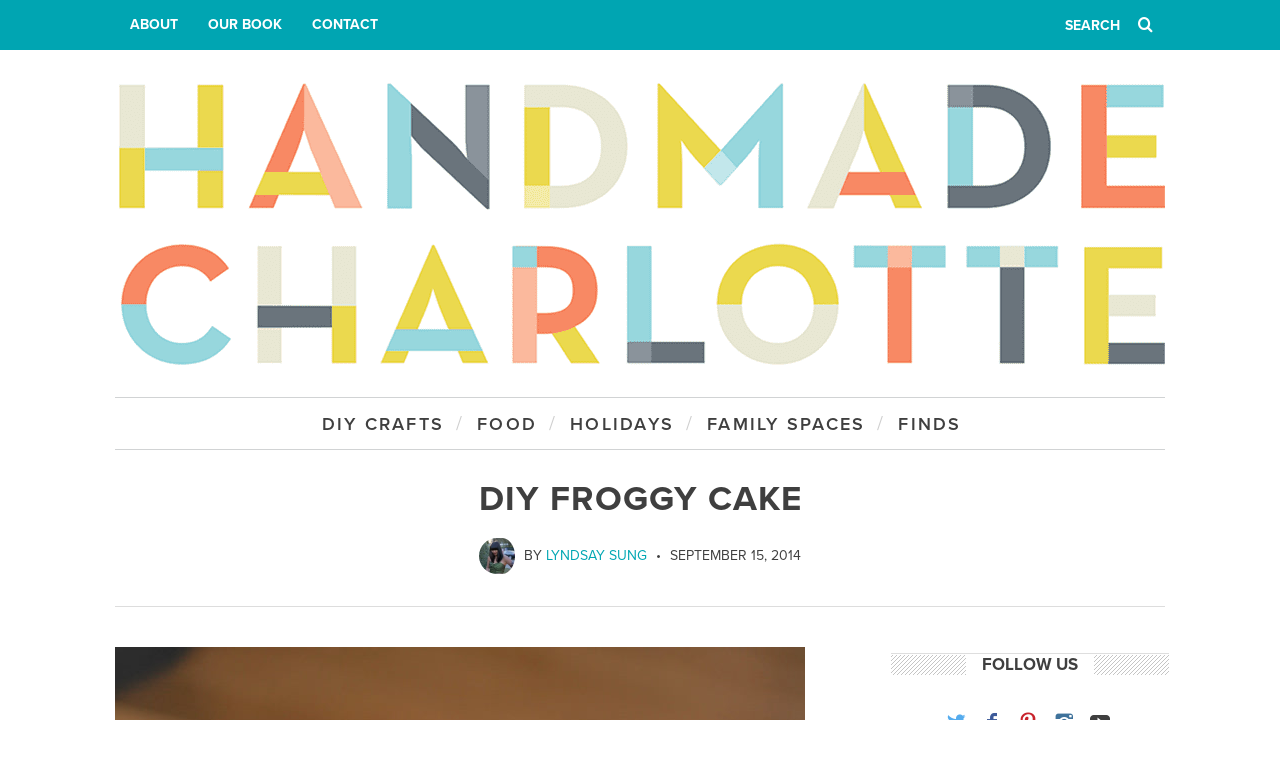

--- FILE ---
content_type: text/html; charset=UTF-8
request_url: https://www.handmadecharlotte.com/44711/
body_size: 9400
content:
<!DOCTYPE html> <!--[if lt IE 9]><html lang="en-US" class="oldie"><![endif]--> <!--[if (gte IE 9) | !(IE)]><!--><html lang="en-US" class="modern"><!--<![endif]--><head><meta charset="UTF-8" /><meta name="viewport" content="width=device-width, initial-scale=1" /> <!--[if IE]><meta http-equiv='X-UA-Compatible' content='IE=edge,chrome=1'><![endif]--><style id="aoatfcss" media="all">.jumbo-buttons-wrapper{position:fixed;top:0;left:0;height:62px;z-index:99999}.jumbo-buttons-wrapper-absolute{position:absolute}.jumbo-menu-button div.jumbo-menu-button-middle,.jumbo-menu-button:after,.jumbo-menu-button:before{content:'';display:block;width:24px;height:4px;margin:4px 0;background-color:#fff}.jumbo-by-bonfire-wrapper{width:100%;height:100%;position:fixed;top:0;z-index:99996;opacity:0;-webkit-transform:translateY(-100%);-moz-transform:translateY(-100%);transform:translateY(-100%)}.jumbo-background-color{position:fixed;top:0;width:100%;height:100%;z-index:99994;-webkit-transform:translateY(-100%);-moz-transform:translateY(-100%);transform:translateY(-100%)}@media only screen and (-webkit-min-device-pixel-ratio:1.5),only screen and (min--moz-device-pixel-ratio:1.5),only screen and (min-resolution:240dpi)}article,aside,header,nav,section{display:block}html{font-size:100%;overflow-y:scroll;-webkit-text-size-adjust:100%;-ms-text-size-adjust:100%;-webkit-font-smoothing:antialiased;line-height:1.4}h1,h3{margin:0;padding:0}form,p{margin:0}ul{margin:0;padding:0;list-style:none}img{border:0;-ms-interpolation-mode:bicubic;color:#c00}button,input{font-size:100%;margin:0;vertical-align:baseline;font-family:sans-serif;line-height:normal}input:not([type=radio]):not([type=checkbox]){-webkit-appearance:none;border-radius:0;-moz-border-radius:0}button{-webkit-appearance:button}button::-moz-focus-inner,input::-moz-focus-inner{border:0;padding:0}@font-face{font-family:icomoon;src:url(https://www.handmadecharlotte.com/wp-content/themes/simplemag-child/fonts/icomoon.eot)}[class*=icomoon-],[class^=icomoon-]{font-family:icomoon;speak:none;font-style:normal;font-weight:400;font-variant:normal;text-transform:none;-webkit-font-smoothing:antialiased;-moz-osx-font-smoothing:grayscale}@media screen and (-webkit-min-device-pixel-ratio:0){@font-face{font-family:icomoon;src:url(https://www.handmadecharlotte.com/wp-content/themes/simplemag-child/fonts/icomoon.svg#icomoon) format('svg')}}.icomoon-youtube:before{content:"\e604"}.icomoon-search:before{content:"\f002"}.icomoon-twitter:before{content:"\e60e"}.icomoon-facebook:before{content:"\e60f"}.icomoon-pinterest:before{content:"\e611"}.icomoon-instagram:before{content:"\e617"}.wrapper{margin:0 auto;width:1050px}.grids{margin-left:-30px}[class*=grid-]{display:inline;float:left;margin-left:30px}.grid-4{width:330px}.grid-8{width:690px}@media only screen and (min-width:960px) and (max-width:1199px){.wrapper{width:930px}.grid-4{width:290px}.grid-8{width:610px}}@media only screen and (min-width:801px) and (max-width:959px){.wrapper{width:700px}.grids{margin-left:-20px}[class*=grid-]{margin-left:20px}.grid-4{width:220px}.grid-8{width:460px}}@media only screen and (max-width:800px){.wrapper{width:90%}.grids,[class*=grid-]{width:100%;margin-left:0;margin-right:0}html{font-size:1.125em}body{-webkit-text-size-adjust:none}}.text-left{text-align:left}.clearfix:after,.clearfix:before,.grids:after,.grids:before{content:"";display:table}.clearfix:after,.grids:after{clear:both}.clearfix,.grids{zoom:1}#outer-wrap{width:100%;position:relative;overflow:hidden}#inner-wrap{width:100%;position:relative}.animated{-webkit-transform:translate3d(0,0,0);-webkit-animation-fill-mode:both;-moz-animation-fill-mode:both;-ms-animation-fill-mode:both;-o-animation-fill-mode:both;animation-fill-mode:both;-webkit-animation-duration:1.2s;-moz-animation-duration:1.2s;-ms-animation-duration:1.2s;-o-animation-duration:1.2s;animation-duration:1.2s}@-webkit-keyframes fadeIn{0%{opacity:0}100%{opacity:1}}@-moz-keyframes fadeIn{0%{opacity:0}100%{opacity:1}}@-o-keyframes fadeIn{0%{opacity:0}100%{opacity:1}}@keyframes fadeIn{0%{opacity:0}100%{opacity:1}}body{margin:0;color:#3f3f3f!important;font-weight:400!important;font-style:normal!important;font-family:proxima-nova,sans-serif!important;text-rendering:optimizeLegibility;background-color:transparent}.entry-content p,.single .entry-content p{font-size:17px!important;line-height:1.5!important;margin-bottom:20px}.entry-header,h1,h3{font-family:proxima-nova,sans-serif!important;font-style:normal!important;font-weight:600!important;text-transform:uppercase}.entry-title{font-family:proxima-nova,sans-serif!important;font-style:normal!important;font-weight:300!important;text-transform:none!important}.menu a,.widget h3,input#s,nav li{font-family:proxima-nova,sans-serif!important;font-style:normal!important;font-weight:700!important;text-transform:uppercase}.main-menu .menu a{font-weight:600!important;letter-spacing:.125em}.entry-author,.entry-header,.entry-meta,.entry-title,.widget h3,input#s,nav li{font-size:17px;line-height:22px}.single-title{text-transform:uppercase!important;letter-spacing:1px;font-weight:700!important;margin:5px 0 0;font-size:35px;line-height:1.4em}.single-title span{display:inline-block;background:#fff;margin:0 50px;padding:0 20px}.entry-meta{font-size:16px!important}.top-strip nav,.top-strip nav li{font-size:14px!important}input[type=text]{-webkit-box-sizing:border-box;-moz-box-sizing:border-box;box-sizing:border-box;width:100%;padding:6px 12px;border:none;background-color:#f7f5f2}.menu a{text-decoration:none!important}.sidebar .widget li{border-color:#242628}.entry-meta,.entry-meta a,.main-menu{color:#3f3f3f;text-decoration:none}#masthead{margin-bottom:20px;background-color:#fff}#branding{margin:30px auto;text-align:center;-webkit-animation-name:fadeIn;-moz-animation-name:fadeIn;-o-animation-name:fadeIn;animation-name:fadeIn;-webkit-animation-delay:.2s;-moz-animation-delay:.2s;-ms-animation-delay:.2s;-o-animation-delay:.2s;animation-delay:.2s}nav{font-size:100%}nav li{display:inline-block}nav>ul>li>a{position:relative}.main-menu{position:relative;z-index:998;border-top:1px solid #d1d3d4;border-bottom:1px solid #d1d3d4}.entry-header,.main-menu>ul,.social.social-center{text-align:center}.main-menu>ul>li:after{content:"/";color:#d0d0d0;font:400 20px/25px proxima-nova,sans-serif!important;display:block;float:left;width:6px;margin-top:14px}.main-menu>ul>li:last-child:after{display:none}.main-menu>ul>li>a{padding:15px 12px 8px 15px;display:block;float:left}.top-strip nav li{border-style:dotted;border-width:0}.top-strip nav>ul>li{position:relative;border-right-width:0!important}.top-strip nav>ul>li:first-child{border-left-width:0!important}#content{min-height:300px;margin-bottom:30px}.entry-header .entry-meta span{font:400 14px proxima-nova,sans-serif!important;display:inline-block}.entry-header .entry-author{font-size:100%}.entry-header .entry-author a{color:#00a7b3!important;text-decoration:none!important}.entry-meta img.avatar.avatar-36.wp-user-avatar.wp-user-avatar-36.alignnone.photo{position:relative;top:14px;padding-right:5px;border-radius:150px;-webkit-border-radius:150px;-moz-border-radius:150px}.entry-header .entry-author:after{content:"•";padding:0 5px}.single .entry-media{text-align:center;margin:0 auto 30px;overflow:hidden}.single-box{margin-bottom:60px}.single .entry-content img{max-width:100%;height:auto!important;margin-bottom:20px}.single .entry-meta{margin-bottom:10px;padding-bottom:40px;border-bottom:1px solid #ddd}.social .icomoon-facebook{color:#3c5a99!important}.social .icomoon-twitter{color:#55acee!important}.social .icomoon-pinterest{color:#c8232c!important}.social .icomoon-instagram{color:#3f729b!important}#searchform button,#searchform input,a,h1{color:#3f3f3f}#searchform{padding:0 15px;position:relative}#searchform button,#searchform input{padding:0;border:0;background:0 0;height:50px}#searchform input{width:80%;outline:0;font-size:14px;font-weight:700}#searchform button{position:absolute;right:0;top:50%;width:40px;margin-top:-25px}.top-strip #searchform{float:right;border-width:0 1px;border:none}.social li{float:left;margin:0 4px 4px 0}.social li a{display:block;position:relative;width:32px;height:32px;line-height:32px;text-align:center;font-size:20px;text-decoration:none}.social.social-center li{float:none;display:inline-block}.sidebar{padding:8%;border-top:px;border-bottom:px;border-left:px;border-right:px}.sidebar .widget{margin-top:30px;padding-top:30px;border-top:1px solid #dedede!important;border-bottom:1px solid #fff}.sidebar .widget:first-child{margin-top:-20px;padding-top:0;border-top:none}.sidebar .widget .title-bg{text-align:center;margin-bottom:30px;background:url(https://s34506.pcdn.co/wp-content/themes/simplemag-child/images/png.png) 0 50% repeat-x}.sidebar .widget h3{display:inline-block;padding:0 16px;margin:0;background:#fff}.widget h3{text-align:center;margin-bottom:30px}.widget_ti_image_banner{margin:0 -5%;text-align:center}.widget_ti_image_banner img{max-width:100%;height:auto;display:block;margin:0 auto}@media only screen and (min-width:801px){.top-strip #searchform input[type=text]{width:100px}}@media only screen and (min-width:960px) and (max-width:1199px){.main-menu>ul>li:after,.main-menu>ul>li>a{font-size:.95em}}@media only screen and (min-width:801px) and (max-width:959px){.main-menu>ul>li:after,.main-menu>ul>li>a{font-size:.95em;letter-spacing:.125em!important}}@media only screen and (max-width:800px){#masthead{margin-bottom:0}.main-menu,.secondary-menu{display:none}.top-strip #searchform input[type=text]{width:150px}.single-title{font-size:35px}.single-title span{margin:0;padding:0 5px}.single .entry-media{margin-bottom:30px}}@media only screen and (max-width:720px){.single-title{font-size:28px;-webkit-font-smoothing:subpixel-antialiased}}@media only screen and (max-width:320px){.single-title{font-size:21px}}.logo{overflow:hidden;text-indent:101%;white-space:nowrap;background:url(https://s34506.pcdn.co/wp-content/themes/simplemag-child/images/hc-logo-header4.png) center center/100% auto no-repeat;width:100%;max-width:1050px;margin:0 auto;height:0;padding-bottom:27.333333%}.logo a{display:block;width:100%;height:0;padding-bottom:27.333333%}.top-strip nav>ul>li{height:50px;line-height:50px}.top-strip nav>ul>li a{padding:16px 15px}.top-strip #searchform input[type=text]{width:55px;margin-right:30px;text-align:right}.jumbo-menu-button{float:left;text-decoration:none;padding:10px 15px 12px 14px;background-color:#00a5b2}.top-strip #searchform button,.top-strip #searchform input{color:#fff}.entry-title{text-transform:capitalize}#s,.entry-meta,.menu-item a,input{font-family:Arial,Helvetica,sans-serif;font-weight:400;font-style:normal;opacity:1;visibility:visible}.secondary-menu>ul>li{font-size:12px;opacity:1;visibility:visible}.main-menu>ul>li{font-size:18px;opacity:1;visibility:visible;color:#5f5f5f}.ltr:not(.woocommerce) .entry-content>p:first-of-type:first-letter,body,h1,h3,p{opacity:1;visibility:visible}.single .entry-content{line-height:28px;font-size:18px;opacity:1;visibility:visible}.top-strip,.top-strip #searchform input[type=text]{background-color:#00a5b2}.top-strip{border-bottom:px}.secondary-menu a{color:#fff}.main-menu>ul>li>a>span:after{color:#d0d0d0}.jumbo-background-color{background-color:#fff;opacity:.9}.jumbo-dot-overlay{opacity:0}@media (min-width:801px) and (max-width:9999px){.jumbo-buttons-wrapper{display:none}}</style><link rel="stylesheet" media="print" href="//s34506.pcdn.co/wp-content/cache/autoptimize/css/autoptimize_b6bee85a449d5fd91888ac30226f722c.css" onload="this.onload=null;this.media='all';"><noscript id="aonoscrcss"><link media="all" href="//s34506.pcdn.co/wp-content/cache/autoptimize/css/autoptimize_b6bee85a449d5fd91888ac30226f722c.css" rel="stylesheet"></noscript><title>DIY Froggy Cake  | Handmade Charlotte</title><link rel="icon" type="image/x-icon" href="https://www.handmadecharlotte.com/favicon.ico" /><link rel="shortcut icon" type="image/x-icon" href="https://www.handmadecharlotte.com/favicon.ico" /><link rel="apple-touch-icon" href="https://www.handmadecharlotte.com/apple-touch-icon-precomposed.png" /><link rel="apple-touch-icon" sizes="114x114" href="https://www.handmadecharlotte.com/apple-touch-icon-precomposed-114x114.png" /><link rel="apple-touch-icon" sizes="144x144" href="https://www.handmadecharlotte.com/apple-touch-icon-precomposed-144x144.png" /> <script type="text/javascript" src="https://use.typekit.net/vqk4jbx.js"></script> <script>try{Typekit.load({async:true});}catch(e){}</script> <meta name='contextly-page' id='contextly-page' content='{"title":"DIY Froggy Cake ","url":"https:\/\/www.handmadecharlotte.com\/44711\/","pub_date":"2014-09-15 14:12:55","mod_date":"2014-09-15 14:12:55","type":"post","post_id":"44711","author_id":"22","author_name":"Lyndsay Sung","author_display_name":"Lyndsay Sung","tags":["cake decoration","cakes","recipes"],"categories":["Food"],"image":"https:\/\/www.handmadecharlotte.com\/wp-content\/uploads\/2014\/09\/image05-2.jpg","image_alt":"Frog Cake Recipe"}' /><meta name='robots' content='max-image-preview:large' /><link rel='preconnect' href='//www.google-analytics.com' /><link rel="alternate" type="application/rss+xml" title="Handmade Charlotte &raquo; Feed" href="https://www.handmadecharlotte.com/feed/" /><link rel="alternate" type="application/rss+xml" title="Handmade Charlotte &raquo; Comments Feed" href="https://www.handmadecharlotte.com/comments/feed/" /><link rel="alternate" type="application/rss+xml" title="Handmade Charlotte &raquo; DIY Froggy Cake Comments Feed" href="https://www.handmadecharlotte.com/44711/feed/" /> <script type='text/javascript' src='//s34506.pcdn.co/wp-includes/js/jquery/jquery.min.js?ver=3.7.0' id='jquery-core-js'></script> <link rel="https://api.w.org/" href="https://www.handmadecharlotte.com/wp-json/" /><link rel="alternate" type="application/json" href="https://www.handmadecharlotte.com/wp-json/wp/v2/posts/44711" /><link rel="EditURI" type="application/rsd+xml" title="RSD" href="https://www.handmadecharlotte.com/xmlrpc.php?rsd" /><link rel="canonical" href="https://www.handmadecharlotte.com/44711/" /><link rel='shortlink' href='https://www.handmadecharlotte.com/?p=44711' /><link rel="alternate" type="application/json+oembed" href="https://www.handmadecharlotte.com/wp-json/oembed/1.0/embed?url=https%3A%2F%2Fwww.handmadecharlotte.com%2F44711%2F" /><link rel="alternate" type="text/xml+oembed" href="https://www.handmadecharlotte.com/wp-json/oembed/1.0/embed?url=https%3A%2F%2Fwww.handmadecharlotte.com%2F44711%2F&#038;format=xml" /><meta name="generator" content="Redux 4.5.10" /> <script type="text/javascript">(function (w, d, id, ns, s) {
		var c = w[ns] = w[ns] || {};
		if (!c.ready) {
			c.q = [];
			c.ready = function () {
				c.q.push(arguments);
			};
						c.ready.apply(c, ["expose",{"wp\/widgets":{"dependencies":["widgets"],"js":["https:\/\/assets.context.ly\/wp-plugin\/6.1.3\/js\/contextly-wordpress.js"],"foreign":true}}]);
						c.ready.apply(c, ["libraries",{"jquery":false}]);
						c.ready.apply(c, ["load","wp\/widgets"]);
					}

				if (!d.getElementById(id)) {
			var e = d.createElement(s);
			e.id = id;
			e.src = "https:\/\/assets.context.ly\/kit\/6.latest\/loader.js";
			var h = d.getElementsByTagName(s)[0];
			h.parentNode.insertBefore(e, h);
		}
			})(window, document, 'ctx-loader', 'Contextly', 'script');

	(function(c, ns){var v=c[ns]=c[ns]||{};v["appId"]="handmadecharlotte";
	v["https"]=true;
	v["client"]={"client":"wp","version":"6.1.3"};
	})(Contextly,"overrides");
(function(c, ns){var v=c[ns]=c[ns]||{};v["ajax_url"]="https:\/\/www.handmadecharlotte.com\/wp-admin\/admin-ajax.php";
	})(Contextly,"wpdata");</script> <link rel="icon" href="https://www.handmadecharlotte.com/wp-content/uploads/2016/06/cropped-hc-site-icon-32x32.png" sizes="32x32" /><link rel="icon" href="https://www.handmadecharlotte.com/wp-content/uploads/2016/06/cropped-hc-site-icon-192x192.png" sizes="192x192" /><link rel="apple-touch-icon" href="https://www.handmadecharlotte.com/wp-content/uploads/2016/06/cropped-hc-site-icon-180x180.png" /><meta name="msapplication-TileImage" content="https://www.handmadecharlotte.com/wp-content/uploads/2016/06/cropped-hc-site-icon-270x270.png" /></head><body class="post-template-default single single-post postid-44711 single-format-standard ltr text-left single-party-planning layout-boxed"><div id="outer-wrap"><div id="inner-wrap"><header id="masthead" role="banner" class="clearfix"><div class="top-strip"><div class="wrapper clearfix"><div class="header header-search"><div class="inner"><div class="inner-cell search-form-cell"><form method="get" id="searchform" action="https://www.handmadecharlotte.com/" role="search"> <input type="text" name="s" id="s" value="Search" onfocus="if(this.value=='Search')this.value='';" onblur="if(this.value=='')this.value='Search';" /> <button type="submit"> <i class="icomoon-search"></i> </button></form></div></div></div><nav class="secondary-menu"><ul id="secondary-nav" class="menu"><li id="menu-item-81808" class="menu-item menu-item-type-post_type menu-item-object-page menu-item-81808"><a href="https://www.handmadecharlotte.com/about/" data-wpel-link="internal">About</a></li><li id="menu-item-81807" class="menu-item menu-item-type-post_type menu-item-object-page menu-item-81807"><a href="https://www.handmadecharlotte.com/handmade-charlotte-playbook/" data-wpel-link="internal">Our Book</a></li><li id="menu-item-81809" class="menu-item menu-item-type-post_type menu-item-object-page menu-item-81809"><a href="https://www.handmadecharlotte.com/contact/" data-wpel-link="internal">Contact</a></li></ul></nav></div></div><div class="wrapper"><div id="branding" class="animated"><h1 class="logo"> <a href="https://www.handmadecharlotte.com/" data-wpel-link="internal">Handmade Charlotte - Sweet Recipes + Happy Crafts for Kids</a></h1></div><nav class="animated main-menu"><ul id="main-nav" class="menu"><li id="menu-item-34724" class="menu-item menu-item-type-taxonomy menu-item-object-category"><a href="https://www.handmadecharlotte.com/category/diy/" data-wpel-link="internal"><span>DIY Crafts</span></a></li><li id="menu-item-34725" class="menu-item menu-item-type-taxonomy menu-item-object-category current-post-ancestor current-menu-parent current-post-parent"><a href="https://www.handmadecharlotte.com/category/party-planning/" data-wpel-link="internal"><span>Food</span></a></li><li id="menu-item-56737" class="menu-item menu-item-type-taxonomy menu-item-object-category"><a href="https://www.handmadecharlotte.com/category/holidays/" data-wpel-link="internal"><span>Holidays</span></a></li><li id="menu-item-34721" class="menu-item menu-item-type-taxonomy menu-item-object-category"><a title="Family Spaces" href="https://www.handmadecharlotte.com/category/on-the-farm/" data-wpel-link="internal"><span>Family Spaces</span></a></li><li id="menu-item-81442" class="menu-item menu-item-type-taxonomy menu-item-object-category"><a href="https://www.handmadecharlotte.com/category/inspiration/" data-wpel-link="internal"><span>Finds</span></a></li></ul></nav></div></header><section id="content" role="main" class="clearfix animated"><article id="post-44711" class="post-44711 post type-post status-publish format-standard has-post-thumbnail hentry category-party-planning tag-cake-decoration tag-cakes-2 tag-recipes"><header class="entry-header wrapper"><h1 class="entry-title single-title"> <span>DIY Froggy Cake</span></h1><div class="entry-meta"> <span class="entry-author vcard author"> <span class="fn"> <img src="https://www.handmadecharlotte.com/wp-content/uploads/2014/03/lyndsay-sung-197x197.jpg" width="36" height="36" srcset="https://www.handmadecharlotte.com/wp-content/uploads/2014/03/lyndsay-sung-197x197.jpg 2x" alt="Lyndsay Sung" class="avatar avatar-36 wp-user-avatar wp-user-avatar-36 alignnone photo" /> By <a href="https://www.handmadecharlotte.com/author/lyndsay/" rel="author" data-wpel-link="internal">Lyndsay Sung</a> </span> </span> <span class="entry-date updated">September 15, 2014</span></div></header><div class="entry-media"></div><div class="wrapper"><div class="grids"><div class="grid-8"><div class="single-box clearfix entry-content"> <img decoding="async" fetchpriority="high" class="alignnone wp-image-44712 size-full" src="https://www.handmadecharlotte.com/wp-content/uploads/2014/09/image05-2.jpg" alt="DIY Frog Cake " width="690" height="1035" srcset="https://www.handmadecharlotte.com/wp-content/uploads/2014/09/image05-2.jpg 690w, https://www.handmadecharlotte.com/wp-content/uploads/2014/09/image05-2-131x197.jpg 131w, https://www.handmadecharlotte.com/wp-content/uploads/2014/09/image05-2-600x900.jpg 600w, https://www.handmadecharlotte.com/wp-content/uploads/2014/09/image05-2-370x555.jpg 370w, https://www.handmadecharlotte.com/wp-content/uploads/2014/09/image05-2-570x855.jpg 570w, https://www.handmadecharlotte.com/wp-content/uploads/2014/09/image05-2-387x580.jpg 387w" sizes="(max-width: 690px) 100vw, 690px" /><p>Hippity hop, this little green froggy cake is so simple and cute for a amphibious birthday party! Or, go wild with a frog themed party which includes fried frog legs and dip, gummy froggy candies, green hued bubbly sodas with stripey straws, and this adorable cake!</p><h3>What You&#8217;ll Need</h3><ul><li>1 baked and cooled cake</li><li>2 cups of vanilla buttercream, tinted green using gel food colouring</li><li>White craft paper</li><li>Pink craft paper</li><li>Black craft paper</li><li>Scissors</li><li>Gluestick</li><li>2 wooden BBQ skewers</li><li>Tape</li><li>A tiny amount of black fondant or a piece of black shoestring licorice</li></ul><h3>Instructions</h3> <img decoding="async" class="alignnone wp-image-44713 size-full" src="https://www.handmadecharlotte.com/wp-content/uploads/2014/09/image04-2.jpg" alt="DIY Frog Cake" width="690" height="460" srcset="https://www.handmadecharlotte.com/wp-content/uploads/2014/09/image04-2.jpg 690w, https://www.handmadecharlotte.com/wp-content/uploads/2014/09/image04-2-296x197.jpg 296w, https://www.handmadecharlotte.com/wp-content/uploads/2014/09/image04-2-600x400.jpg 600w, https://www.handmadecharlotte.com/wp-content/uploads/2014/09/image04-2-370x247.jpg 370w, https://www.handmadecharlotte.com/wp-content/uploads/2014/09/image04-2-270x180.jpg 270w, https://www.handmadecharlotte.com/wp-content/uploads/2014/09/image04-2-570x380.jpg 570w" sizes="(max-width: 690px) 100vw, 690px" /><p><strong>Step 1<br /> </strong>Cut out two large white circles out of craft paper. I used a 2 inch craft circle punch for even circles. Cut out two black triangle “right angle” shapes for the frog’s happy eyes and glue onto the white circles. Cut out a long strip of pink paper and cut a little v-shape out of it for the frog’s tongue.</p> <img decoding="async" class="alignnone wp-image-44714 size-full" src="https://www.handmadecharlotte.com/wp-content/uploads/2014/09/image02-2.jpg" alt="DIY Frog Cake " width="690" height="460" srcset="https://www.handmadecharlotte.com/wp-content/uploads/2014/09/image02-2.jpg 690w, https://www.handmadecharlotte.com/wp-content/uploads/2014/09/image02-2-296x197.jpg 296w, https://www.handmadecharlotte.com/wp-content/uploads/2014/09/image02-2-600x400.jpg 600w, https://www.handmadecharlotte.com/wp-content/uploads/2014/09/image02-2-370x247.jpg 370w, https://www.handmadecharlotte.com/wp-content/uploads/2014/09/image02-2-270x180.jpg 270w, https://www.handmadecharlotte.com/wp-content/uploads/2014/09/image02-2-570x380.jpg 570w" sizes="(max-width: 690px) 100vw, 690px" /><p><strong>Step 2<br /> </strong>Cut one wooden BBQ skewer in two. Adhere the eyes to the sticks with tape, then adhere the pink tongue to the second skewer with tape.</p> <img decoding="async" loading="lazy" class="alignnone size-full wp-image-44715" src="https://www.handmadecharlotte.com/wp-content/uploads/2014/09/image01-2.jpg" alt="DIY Frog Cake" width="690" height="460" srcset="https://www.handmadecharlotte.com/wp-content/uploads/2014/09/image01-2.jpg 690w, https://www.handmadecharlotte.com/wp-content/uploads/2014/09/image01-2-296x197.jpg 296w, https://www.handmadecharlotte.com/wp-content/uploads/2014/09/image01-2-600x400.jpg 600w, https://www.handmadecharlotte.com/wp-content/uploads/2014/09/image01-2-370x247.jpg 370w, https://www.handmadecharlotte.com/wp-content/uploads/2014/09/image01-2-270x180.jpg 270w, https://www.handmadecharlotte.com/wp-content/uploads/2014/09/image01-2-570x380.jpg 570w" sizes="(max-width: 690px) 100vw, 690px" /><p><strong>Step 3<br /> </strong>Frost your entire cake with the green buttercream using an offset spatula.</p> <img decoding="async" loading="lazy" class="alignnone size-full wp-image-44716" src="https://www.handmadecharlotte.com/wp-content/uploads/2014/09/image00-2.jpg" alt="DIY Frog Cake" width="690" height="460" srcset="https://www.handmadecharlotte.com/wp-content/uploads/2014/09/image00-2.jpg 690w, https://www.handmadecharlotte.com/wp-content/uploads/2014/09/image00-2-296x197.jpg 296w, https://www.handmadecharlotte.com/wp-content/uploads/2014/09/image00-2-600x400.jpg 600w, https://www.handmadecharlotte.com/wp-content/uploads/2014/09/image00-2-370x247.jpg 370w, https://www.handmadecharlotte.com/wp-content/uploads/2014/09/image00-2-270x180.jpg 270w, https://www.handmadecharlotte.com/wp-content/uploads/2014/09/image00-2-570x380.jpg 570w" sizes="(max-width: 690px) 100vw, 690px" /><p><strong>Step 4<br /> </strong>Add the eyes to the top of the cake, cake topper style!</p> <img decoding="async" loading="lazy" class="alignnone size-full wp-image-44717" src="https://www.handmadecharlotte.com/wp-content/uploads/2014/09/image03-2.jpg" alt="DIY Frog Cake" width="690" height="460" srcset="https://www.handmadecharlotte.com/wp-content/uploads/2014/09/image03-2.jpg 690w, https://www.handmadecharlotte.com/wp-content/uploads/2014/09/image03-2-296x197.jpg 296w, https://www.handmadecharlotte.com/wp-content/uploads/2014/09/image03-2-600x400.jpg 600w, https://www.handmadecharlotte.com/wp-content/uploads/2014/09/image03-2-370x247.jpg 370w, https://www.handmadecharlotte.com/wp-content/uploads/2014/09/image03-2-270x180.jpg 270w, https://www.handmadecharlotte.com/wp-content/uploads/2014/09/image03-2-570x380.jpg 570w" sizes="(max-width: 690px) 100vw, 690px" /><p><strong>Step 5<br /> </strong>Roll a tiny piece of black fondant into a skinny snake-like shape. Place it on top of the cake like a mouth. Add the pink tongue by placing the wooden skewer into the cake underneath the “mouth.”</p><p>There you have it! The easiest, happiest green froggy cake ever! Happy cake decorating!</p><div class='ctx-module-container ctx_default_placement ctx-clearfix'></div><span class="ctx-article-root"></span><div class="addthis_jumbo_share"></div><div class='ctx-module-container ctx_shortcode_placement ctx-clearfix'></div></div><div id="disqus_thread"></div></div><div class="grid-4"><div class="grid-4 column-2"><aside class="sidebar" role="complementary"><div id="ti-about-site-3" class="widget widget_ti-about-site"><div class="title-bg"><h3>Follow Us</h3></div><ul class="social social-center clearfix"><li><a href="https://twitter.com/followcharlotte" aria-hidden="true" class="icomoon-twitter" target="_blank" data-wpel-link="external" rel="noopener noreferrer"></a></li><li><a href="https://www.facebook.com/handmadecharlotte" aria-hidden="true" class="icomoon-facebook" target="_blank" data-wpel-link="external" rel="noopener noreferrer"></a></li><li><a href="https://www.pinterest.com/followcharlotte/" aria-hidden="true" class="icomoon-pinterest" target="_blank" data-wpel-link="external" rel="noopener noreferrer"></a></li><li><a href="https://www.instagram.com/handmadecharlotte/" aria-hidden="true" class="icomoon-instagram" target="_blank" data-wpel-link="external" rel="noopener noreferrer"></a></li><li><a href="https://www.youtube.com/HandmadeCharlotteDIY" aria-hidden="true" class="icomoon-youtube" target="_blank" data-wpel-link="external" rel="noopener noreferrer"></a></li></ul></div><div id="ti_image_banner-6" class="widget widget_ti_image_banner"> <a href="https://www.amazon.com/Handmade-Charlotte-Playbook-Families-Throughout/dp/0143133632" data-wpel-link="external" target="_blank" rel="noopener noreferrer"> <img src="/wp-content/uploads/2020/10/handmade-charlotte-playbook.jpg" alt="Crafts and recipes on Handmade Charlotte" /> </a></div><div id="ti_image_banner-4" class="widget widget_ti_image_banner"> <a href="https://www.handmadecharlotte.com/pie-crust-tutorials-2/" data-wpel-link="internal"> <img src="/wp-content/uploads/2020/04/pie-crust-tutorials.jpg" alt="Crafts and recipes on Handmade Charlotte" /> </a></div><div id="mc4wp_form_widget-2" class="widget widget_mc4wp_form_widget"><div class="title-bg"><h3>Subscribe</h3></div><script>(function() {
	window.mc4wp = window.mc4wp || {
		listeners: [],
		forms: {
			on: function(evt, cb) {
				window.mc4wp.listeners.push(
					{
						event   : evt,
						callback: cb
					}
				);
			}
		}
	}
})();</script><form id="mc4wp-form-1" class="mc4wp-form mc4wp-form-47353 mc4wp-ajax" method="post" data-id="47353" data-name="Subscribe" ><div class="mc4wp-form-fields"><p> <label for="mc4wp_email">Sign up for our weekly newsletter to get the latest posts in your inbox!</label> <input type="email" id="mc4wp_email" name="EMAIL" placeholder="Email address" required /></p><p> <input type="submit" value="Subscribe" /></p></div><label style="display: none !important;">Leave this field empty if you're human: <input type="text" name="_mc4wp_honeypot" value="" tabindex="-1" autocomplete="off" /></label><input type="hidden" name="_mc4wp_timestamp" value="1769593563" /><input type="hidden" name="_mc4wp_form_id" value="47353" /><input type="hidden" name="_mc4wp_form_element_id" value="mc4wp-form-1" /><div class="mc4wp-response"></div></form></div></aside></div></div></div></div></article></section>  <script type="text/javascript">var addthis_config = {
         data_ga_property: 'UA-2762642-9',
         data_ga_social : true
      };</script> <script type="text/javascript" src="//s7.addthis.com/js/300/addthis_widget.js#pubid=ra-50f32acb7418e4d2" async="async"></script> <script type="text/javascript" async="async">function buttons(){
		var kCanonical = document.querySelector("link[rel='canonical']").href;
		window.kCompositeSlug = kCanonical.replace('https://','http://');
		return;
	}
	buttons(); 
	var addthis_share = { url: ''+kCompositeSlug+'' };</script> <footer id="footer" role="contentinfo" class="animated"><div class="footer-sidebar"><div id="supplementary" class="wrapper clearfix columns col-2"><div class="widget-area widget-area-2" role="complementary"><div id="ti-about-site-6" class="widget widget_ti-about-site"><h3>About Us</h3><p>Handmade Charlotte celebrates every day with DIY crafts, recipes, and ideas for creative family living.</p><ul class="social social-center clearfix"><li><a href="https://twitter.com/followcharlotte" aria-hidden="true" class="icomoon-twitter" target="_blank" data-wpel-link="external" rel="noopener noreferrer"></a></li><li><a href="https://www.facebook.com/handmadecharlotte" aria-hidden="true" class="icomoon-facebook" target="_blank" data-wpel-link="external" rel="noopener noreferrer"></a></li><li><a href="https://www.pinterest.com/followcharlotte/" aria-hidden="true" class="icomoon-pinterest" target="_blank" data-wpel-link="external" rel="noopener noreferrer"></a></li><li><a href="https://www.instagram.com/handmadecharlotte/" aria-hidden="true" class="icomoon-instagram" target="_blank" data-wpel-link="external" rel="noopener noreferrer"></a></li><li><a href="https://www.youtube.com/HandmadeCharlotteDIY" aria-hidden="true" class="icomoon-youtube" target="_blank" data-wpel-link="external" rel="noopener noreferrer"></a></li></ul></div></div><div class="widget-area widget-area-3" role="complementary"><div id="nav_menu-4" class="widget widget_nav_menu"><h3>Learn More</h3><div class="menu-page-nav-container"><ul id="menu-page-nav" class="menu"><li id="menu-item-40502" class="menu-item menu-item-type-post_type menu-item-object-page menu-item-40502"><a href="https://www.handmadecharlotte.com/about/" data-wpel-link="internal">About</a></li><li id="menu-item-40500" class="menu-item menu-item-type-post_type menu-item-object-page menu-item-40500"><a href="https://www.handmadecharlotte.com/advertise/" data-wpel-link="internal">Advertise</a></li><li id="menu-item-40503" class="menu-item menu-item-type-post_type menu-item-object-page menu-item-40503"><a href="https://www.handmadecharlotte.com/contact/" data-wpel-link="internal">Contact</a></li></ul></div></div></div></div></div><div class="copyright"><div class="wrapper"><div class="grids"><div class="grid-10"> © 2020 Handmade Charlotte. All rights reserved. | <a href="/privacy-policy-2/" data-wpel-link="internal">Privacy Policy</a></div><div class="grid-2"> <a href="#" class="back-top">Back to top <i class="icon-chevron-up"></i></a></div></div></div></div></footer></div></div> <script type="text/javascript">Contextly.ready('load', "wp\/widgets", function() {
		Contextly.WPSettings.setPostData(44711,{"ajax_nonce":"30c58f8c64"});Contextly.ready("widgets");	});</script> <meta name="viewport" content="initial-scale=1.0, user-scalable=no"><div class="jumbo-buttons-wrapper jumbo-buttons-wrapper-absolute"><div class="jumbo-menu-button"><div class="jumbo-menu-button-middle"></div></div></div><div class="jumbo-by-bonfire-wrapper
 "><div class="jumbo-dot-overlay "></div><div class="jumbo-background-color "></div></div><div class="jumbo-main-menu-wrapper "><div class="jumbo-main-menu-wrapper-inner"><div class="jumbo-main-menu-wrapper-inner-inner"><div class="jumbo-by-bonfire"><div class="jumbo-logo-wrapper"></div><div class="menu-mobile-navigation-container"><ul id="menu-mobile-navigation" class="menu"><li id="menu-item-37999" class="menu-item menu-item-type-taxonomy menu-item-object-category"><a href="https://www.handmadecharlotte.com/category/diy/" data-wpel-link="internal"><span class="bonfire-jumbo-main-desc"></span><span class="bonfire-jumbo-main-item">DIY Projects</span></a></li><li id="menu-item-38000" class="menu-item menu-item-type-taxonomy menu-item-object-category current-post-ancestor current-menu-parent current-post-parent"><a href="https://www.handmadecharlotte.com/category/party-planning/" data-wpel-link="internal"><span class="bonfire-jumbo-main-desc"></span><span class="bonfire-jumbo-main-item">Food</span></a></li><li id="menu-item-37996" class="menu-item menu-item-type-taxonomy menu-item-object-category"><a href="https://www.handmadecharlotte.com/category/on-the-farm/" data-wpel-link="internal"><span class="bonfire-jumbo-main-desc"></span><span class="bonfire-jumbo-main-item">Home Decor</span></a></li><li id="menu-item-37997" class="menu-item menu-item-type-taxonomy menu-item-object-category"><a href="https://www.handmadecharlotte.com/category/playthings/" data-wpel-link="internal"><span class="bonfire-jumbo-main-desc"></span><span class="bonfire-jumbo-main-item">Playthings</span></a></li><li id="menu-item-37998" class="menu-item menu-item-type-taxonomy menu-item-object-category"><a href="https://www.handmadecharlotte.com/category/inspiration/" data-wpel-link="internal"><span class="bonfire-jumbo-main-desc"></span><span class="bonfire-jumbo-main-item">Finds</span></a></li><li id="menu-item-81810" class="menu-item menu-item-type-post_type menu-item-object-page"><a href="https://www.handmadecharlotte.com/handmade-charlotte-playbook/" data-wpel-link="internal"><span class="bonfire-jumbo-main-desc"></span><span class="bonfire-jumbo-main-item">Our Book</span></a></li></ul></div></div></div></div></div>  <script>(function() {function maybePrefixUrlField () {
  const value = this.value.trim()
  if (value !== '' && value.indexOf('http') !== 0) {
    this.value = 'http://' + value
  }
}

const urlFields = document.querySelectorAll('.mc4wp-form input[type="url"]')
for (let j = 0; j < urlFields.length; j++) {
  urlFields[j].addEventListener('blur', maybePrefixUrlField)
}
})();</script><noscript><link rel='stylesheet' href='//s34506.pcdn.co/wp-content/uploads/redux/custom-fonts/fonts.css?ver=1674199794' type='text/css' media='all' /></noscript><link rel='stylesheet' id='redux-custom-fonts-css' href='//s34506.pcdn.co/wp-content/uploads/redux/custom-fonts/fonts.css?ver=1674199794' type='text/css' media='print' onload="this.onload=null;this.media='all';" /> <script type='text/javascript' id='dcl_comments-js-extra'>var countVars = {"disqusShortname":"handmadecharlotte"};
var embedVars = {"disqusConfig":{"integration":"wordpress 3.0.23"},"disqusIdentifier":"44711 https:\/\/www.handmadecharlotte.com?p=44711","disqusShortname":"handmadecharlotte","disqusTitle":"DIY Froggy Cake","disqusUrl":"https:\/\/www.handmadecharlotte.com\/44711\/","postId":"44711"};
var dclCustomVars = {"dcl_progress_text":"Loading..."};</script> <script type='text/javascript' src='//s34506.pcdn.co/wp-content/plugins/jumbo-by-bonfire/jumbo.js?ver=1' id='bonfire-jumbo-js-js'></script> <script type='text/javascript' id='ti_async_script-js-extra'>var ti_async = {"ti_nonce":"730700be60","ti_ajax_url":"https:\/\/www.handmadecharlotte.com\/wp-admin\/admin-ajax.php"};</script> <script type='text/javascript' id='mc4wp-ajax-forms-js-extra'>var mc4wp_ajax_vars = {"loading_character":"\u2022","ajax_url":"https:\/\/www.handmadecharlotte.com\/wp-admin\/admin-ajax.php?action=mc4wp-form","error_text":"Oops. Something went wrong. Please try again later."};</script> <script type='text/javascript'>jQuery(document).ready(function($) {
     var vtarget="&wmode=transparent&showinfo=0&autohide=1&modestbranding=1&rel=0&theme=dark&color=white";
     $('figure.video-wrapper iframe').attr('src', function(i, currAttr){
         return currAttr + vtarget;
     });
});</script> <script defer src="//s34506.pcdn.co/wp-content/cache/autoptimize/js/autoptimize_cba785a3d33264d8962c83f4f5011092.js"></script><script defer src="https://static.cloudflareinsights.com/beacon.min.js/vcd15cbe7772f49c399c6a5babf22c1241717689176015" integrity="sha512-ZpsOmlRQV6y907TI0dKBHq9Md29nnaEIPlkf84rnaERnq6zvWvPUqr2ft8M1aS28oN72PdrCzSjY4U6VaAw1EQ==" data-cf-beacon='{"version":"2024.11.0","token":"b669deb91dd6486f97f0f602981f5aa1","r":1,"server_timing":{"name":{"cfCacheStatus":true,"cfEdge":true,"cfExtPri":true,"cfL4":true,"cfOrigin":true,"cfSpeedBrain":true},"location_startswith":null}}' crossorigin="anonymous"></script>
</body></html>